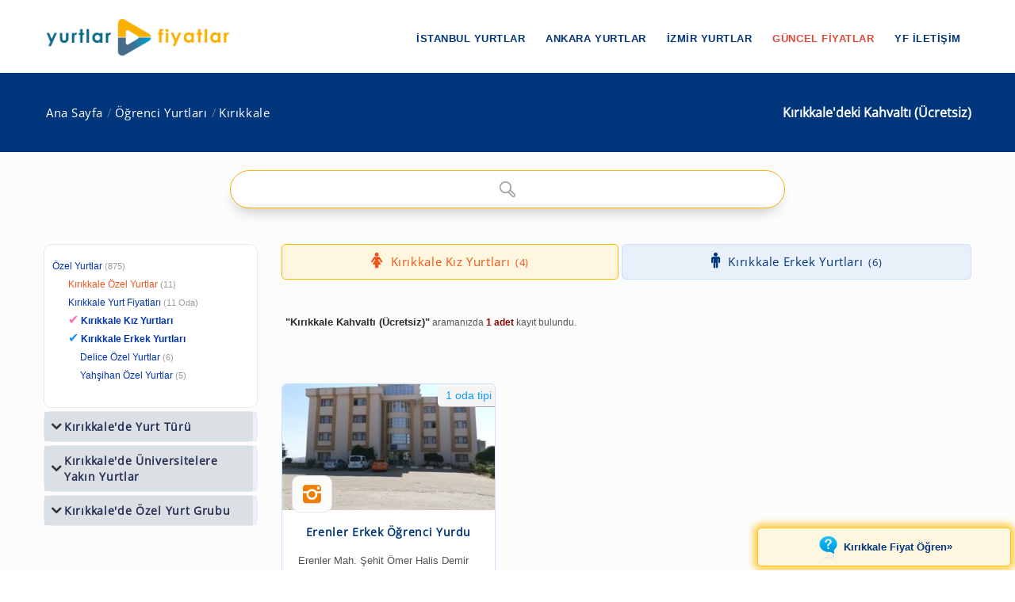

--- FILE ---
content_type: text/html; charset=windows-1254
request_url: https://www.yurtlarfiyatlar.com/kirikkale-de-kahvalti-ucretsiz-yurtlari-yurdu/
body_size: 6852
content:
<!DOCTYPE html><!--[if IE 8]><html class="ie ie8"> <![endif]--><!--[if IE 9]><html class="ie ie9"> <![endif]--><!--[if gt IE 9]><!--><html lang="tr-TR"
itemscope
itemtype="https://schema.org/Article"
prefix="og: https://ogp.me/ns#"><!--<![endif]--><head id="Head1"><meta charset="windows-1254" /><meta name="author" content="yurtlarfiyatlar.com"><meta name="viewport" content="width=device-width, initial-scale=1.0" /><meta name="p:domain_verify" content="9114d5f42f7e4610a55a1cbf3535d9c7" /><meta name="revisit-after" content="1 Days" /><link rel="shortcut icon" type="image/x-icon" href="https://www.yurtlarfiyatlar.com/yurtlarfiyatlar/img/favicon.ico?v=20250817v10" /><style type="text/css">@font-face {font-family:Open Sans;font-style:normal;font-weight:400;src:url(/cf-fonts/s/open-sans/5.0.20/vietnamese/400/normal.woff2);unicode-range:U+0102-0103,U+0110-0111,U+0128-0129,U+0168-0169,U+01A0-01A1,U+01AF-01B0,U+0300-0301,U+0303-0304,U+0308-0309,U+0323,U+0329,U+1EA0-1EF9,U+20AB;font-display:swap;}@font-face {font-family:Open Sans;font-style:normal;font-weight:400;src:url(/cf-fonts/s/open-sans/5.0.20/cyrillic/400/normal.woff2);unicode-range:U+0301,U+0400-045F,U+0490-0491,U+04B0-04B1,U+2116;font-display:swap;}@font-face {font-family:Open Sans;font-style:normal;font-weight:400;src:url(/cf-fonts/s/open-sans/5.0.20/latin-ext/400/normal.woff2);unicode-range:U+0100-02AF,U+0304,U+0308,U+0329,U+1E00-1E9F,U+1EF2-1EFF,U+2020,U+20A0-20AB,U+20AD-20CF,U+2113,U+2C60-2C7F,U+A720-A7FF;font-display:swap;}@font-face {font-family:Open Sans;font-style:normal;font-weight:400;src:url(/cf-fonts/s/open-sans/5.0.20/greek-ext/400/normal.woff2);unicode-range:U+1F00-1FFF;font-display:swap;}@font-face {font-family:Open Sans;font-style:normal;font-weight:400;src:url(/cf-fonts/s/open-sans/5.0.20/greek/400/normal.woff2);unicode-range:U+0370-03FF;font-display:swap;}@font-face {font-family:Open Sans;font-style:normal;font-weight:400;src:url(/cf-fonts/s/open-sans/5.0.20/cyrillic-ext/400/normal.woff2);unicode-range:U+0460-052F,U+1C80-1C88,U+20B4,U+2DE0-2DFF,U+A640-A69F,U+FE2E-FE2F;font-display:swap;}@font-face {font-family:Open Sans;font-style:normal;font-weight:400;src:url(/cf-fonts/s/open-sans/5.0.20/hebrew/400/normal.woff2);unicode-range:U+0590-05FF,U+200C-2010,U+20AA,U+25CC,U+FB1D-FB4F;font-display:swap;}@font-face {font-family:Open Sans;font-style:normal;font-weight:400;src:url(/cf-fonts/s/open-sans/5.0.20/latin/400/normal.woff2);unicode-range:U+0000-00FF,U+0131,U+0152-0153,U+02BB-02BC,U+02C6,U+02DA,U+02DC,U+0304,U+0308,U+0329,U+2000-206F,U+2074,U+20AC,U+2122,U+2191,U+2193,U+2212,U+2215,U+FEFF,U+FFFD;font-display:swap;}@font-face {font-family:Open Sans;font-style:normal;font-weight:400;src:url(/cf-fonts/s/open-sans/5.0.20/greek/400/normal.woff2);unicode-range:U+0370-03FF;font-display:swap;}@font-face {font-family:Open Sans;font-style:normal;font-weight:400;src:url(/cf-fonts/s/open-sans/5.0.20/cyrillic/400/normal.woff2);unicode-range:U+0301,U+0400-045F,U+0490-0491,U+04B0-04B1,U+2116;font-display:swap;}@font-face {font-family:Open Sans;font-style:normal;font-weight:400;src:url(/cf-fonts/s/open-sans/5.0.20/latin/400/normal.woff2);unicode-range:U+0000-00FF,U+0131,U+0152-0153,U+02BB-02BC,U+02C6,U+02DA,U+02DC,U+0304,U+0308,U+0329,U+2000-206F,U+2074,U+20AC,U+2122,U+2191,U+2193,U+2212,U+2215,U+FEFF,U+FFFD;font-display:swap;}@font-face {font-family:Open Sans;font-style:normal;font-weight:400;src:url(/cf-fonts/s/open-sans/5.0.20/cyrillic-ext/400/normal.woff2);unicode-range:U+0460-052F,U+1C80-1C88,U+20B4,U+2DE0-2DFF,U+A640-A69F,U+FE2E-FE2F;font-display:swap;}@font-face {font-family:Open Sans;font-style:normal;font-weight:400;src:url(/cf-fonts/s/open-sans/5.0.20/latin-ext/400/normal.woff2);unicode-range:U+0100-02AF,U+0304,U+0308,U+0329,U+1E00-1E9F,U+1EF2-1EFF,U+2020,U+20A0-20AB,U+20AD-20CF,U+2113,U+2C60-2C7F,U+A720-A7FF;font-display:swap;}@font-face {font-family:Open Sans;font-style:normal;font-weight:400;src:url(/cf-fonts/s/open-sans/5.0.20/hebrew/400/normal.woff2);unicode-range:U+0590-05FF,U+200C-2010,U+20AA,U+25CC,U+FB1D-FB4F;font-display:swap;}@font-face {font-family:Open Sans;font-style:normal;font-weight:400;src:url(/cf-fonts/s/open-sans/5.0.20/vietnamese/400/normal.woff2);unicode-range:U+0102-0103,U+0110-0111,U+0128-0129,U+0168-0169,U+01A0-01A1,U+01AF-01B0,U+0300-0301,U+0303-0304,U+0308-0309,U+0323,U+0329,U+1EA0-1EF9,U+20AB;font-display:swap;}@font-face {font-family:Open Sans;font-style:normal;font-weight:400;src:url(/cf-fonts/s/open-sans/5.0.20/greek-ext/400/normal.woff2);unicode-range:U+1F00-1FFF;font-display:swap;}</style><link rel="stylesheet" type="text/css" media="screen" href="https://www.yurtlarfiyatlar.com/yurtlarfiyatlar/components/ac/css/ac.css"><link rel="stylesheet" type="text/css" media="screen" href="https://www.yurtlarfiyatlar.com/yurtlarfiyatlar/components/ac/css/main.css"><style type="text/css">@font-face {font-family:PT Sans;font-style:normal;font-weight:400;src:url(/cf-fonts/s/pt-sans/5.0.11/latin-ext/400/normal.woff2);unicode-range:U+0100-02AF,U+0304,U+0308,U+0329,U+1E00-1E9F,U+1EF2-1EFF,U+2020,U+20A0-20AB,U+20AD-20CF,U+2113,U+2C60-2C7F,U+A720-A7FF;font-display:swap;}@font-face {font-family:PT Sans;font-style:normal;font-weight:400;src:url(/cf-fonts/s/pt-sans/5.0.11/latin/400/normal.woff2);unicode-range:U+0000-00FF,U+0131,U+0152-0153,U+02BB-02BC,U+02C6,U+02DA,U+02DC,U+0304,U+0308,U+0329,U+2000-206F,U+2074,U+20AC,U+2122,U+2191,U+2193,U+2212,U+2215,U+FEFF,U+FFFD;font-display:swap;}@font-face {font-family:PT Sans;font-style:normal;font-weight:400;src:url(/cf-fonts/s/pt-sans/5.0.11/cyrillic-ext/400/normal.woff2);unicode-range:U+0460-052F,U+1C80-1C88,U+20B4,U+2DE0-2DFF,U+A640-A69F,U+FE2E-FE2F;font-display:swap;}@font-face {font-family:PT Sans;font-style:normal;font-weight:400;src:url(/cf-fonts/s/pt-sans/5.0.11/cyrillic/400/normal.woff2);unicode-range:U+0301,U+0400-045F,U+0490-0491,U+04B0-04B1,U+2116;font-display:swap;}</style><meta name="google-site-verification" content="MtumtyKuUXNNupBxG32xyIJ9b2j3T6KJP4il0KcMqE0" ><link rel="canonical" href="https://www.yurtlarfiyatlar.com/kirikkale-de-kahvalti-ucretsiz-yurtlari-yurdu/" /><link rel="canonical" property="schema:url" href="https://www.yurtlarfiyatlar.com/kirikkale-de-kahvalti-ucretsiz-yurtlari-yurdu/" /><meta property="og:url" content="https://www.yurtlarfiyatlar.com/kirikkale-de-kahvalti-ucretsiz-yurtlari-yurdu/"/><meta property="og:type" content="article" /><meta property="og:title" content="Kırıkkale'deki Kahvaltı (Ücretsiz) » Yurtlar FİYATLAR" /><meta property="og:description" content="Kırıkkale'deki Kahvaltı (Ücretsiz) sayfamızda; 1 adet kız yurdu ve erkek yurdu sizi bekliyor. 2025 / 2026 güncel özel yurt fiyatları ve ücretler için tıklayın!" /><meta property="og:site_name" content="Yurtlar FİYATLAR" /><meta property="fb:admins" content="https://www.facebook.com/yurtlarfiyatlar" /><meta property="og:image" content="https://www.yurtlarfiyatlar.com/sector/images/og-logo-yf.png"/><meta itemprop="name" content="Kırıkkale'deki Kahvaltı (Ücretsiz) » Yurtlar FİYATLAR"><meta itemprop="description" content="Kırıkkale'deki Kahvaltı (Ücretsiz) sayfamızda; 1 adet kız yurdu ve erkek yurdu sizi bekliyor. 2025 / 2026 güncel özel yurt fiyatları ve ücretler için tıklayın!"><meta itemprop="image" content="https://www.yurtlarfiyatlar.com/sector/images/og-logo-yf.png"><!-- Owl Stylesheets start--><link rel="stylesheet" href="https://www.yurtlarfiyatlar.com/sector/ext/owlcarousel-main/assets/owlcarousel/assets/owl.carousel.min.css"><link rel="stylesheet" href="https://www.yurtlarfiyatlar.com/sector/ext/owlcarousel-main/assets/owlcarousel/assets/owl.theme.default.min.css"><!--[if lt IE 9]><script src="https://oss.maxcdn.com/libs/html5shiv/3.7.0/html5shiv.js"></script><script src="https://oss.maxcdn.com/libs/respond.js/1.3.0/respond.min.js"></script><![endif]--><script src="https://www.yurtlarfiyatlar.com/sector/ext/owlcarousel-main/assets/vendors/jquery.min.js"></script><script src="https://www.yurtlarfiyatlar.com/sector/ext/owlcarousel-main/assets/owlcarousel/owl.carousel.js"></script><!-- Owl Stylesheets end --><title>Kırıkkale'deki Kahvaltı (Ücretsiz) » Yurtlar FİYATLAR
</title><meta name="description" content="Kırıkkale&#39;deki Kahvaltı (Ücretsiz) sayfamızda; 1 adet kız yurdu ve erkek yurdu sizi bekliyor. 2025 / 2026 güncel özel yurt fiyatları ve ücretler için tıklayın!" /><meta name="keywords" content="Kırıkkale Kahvaltı (Ücretsiz), Kırıkkale Kahvaltı (Ücretsiz) olan özel yurtlar" /></head><body><style type="text/css">@font-face {font-family:Raleway;font-style:normal;font-weight:400;src:url(/cf-fonts/s/raleway/5.0.16/cyrillic-ext/400/normal.woff2);unicode-range:U+0460-052F,U+1C80-1C88,U+20B4,U+2DE0-2DFF,U+A640-A69F,U+FE2E-FE2F;font-display:swap;}@font-face {font-family:Raleway;font-style:normal;font-weight:400;src:url(/cf-fonts/s/raleway/5.0.16/latin/400/normal.woff2);unicode-range:U+0000-00FF,U+0131,U+0152-0153,U+02BB-02BC,U+02C6,U+02DA,U+02DC,U+0304,U+0308,U+0329,U+2000-206F,U+2074,U+20AC,U+2122,U+2191,U+2193,U+2212,U+2215,U+FEFF,U+FFFD;font-display:swap;}@font-face {font-family:Raleway;font-style:normal;font-weight:400;src:url(/cf-fonts/s/raleway/5.0.16/cyrillic/400/normal.woff2);unicode-range:U+0301,U+0400-045F,U+0490-0491,U+04B0-04B1,U+2116;font-display:swap;}@font-face {font-family:Raleway;font-style:normal;font-weight:400;src:url(/cf-fonts/s/raleway/5.0.16/vietnamese/400/normal.woff2);unicode-range:U+0102-0103,U+0110-0111,U+0128-0129,U+0168-0169,U+01A0-01A1,U+01AF-01B0,U+0300-0301,U+0303-0304,U+0308-0309,U+0323,U+0329,U+1EA0-1EF9,U+20AB;font-display:swap;}@font-face {font-family:Raleway;font-style:normal;font-weight:400;src:url(/cf-fonts/s/raleway/5.0.16/latin-ext/400/normal.woff2);unicode-range:U+0100-02AF,U+0304,U+0308,U+0329,U+1E00-1E9F,U+1EF2-1EFF,U+2020,U+20A0-20AB,U+20AD-20CF,U+2113,U+2C60-2C7F,U+A720-A7FF;font-display:swap;}</style><link rel="stylesheet" property="schema:url" href="https://www.yurtlarfiyatlar.com/sector/css/bootstrap.css"><link rel="stylesheet" property="schema:url" href="https://www.yurtlarfiyatlar.com/sector/css/style.css?v=20250817v10"><link rel="stylesheet" property="schema:url" href="https://www.yurtlarfiyatlar.com/sector/css/updates-yf.css?v=20250817v10"><link rel="stylesheet" property="schema:url" href="https://www.yurtlarfiyatlar.com/sector/css/custom.css"><link rel="stylesheet" property="schema:url" href="https://www.yurtlarfiyatlar.com/sector/css/responsive.css"><!--[if lte IE 9]><link rel="stylesheet" property="schema:url" type="text/css" href="https://www.yurtlarfiyatlar.com/sector/css/ie.css" /><![endif]--><!--[if lt IE 9]><script type='text/javascript' src="https://www.yurtlarfiyatlar.com/sector/js/html5.js"></script><script type='text/javascript' src="https://www.yurtlarfiyatlar.com/sector/js/respond.js"></script><![endif]--><script src="https://www.yurtlarfiyatlar.com/sector/js/definition-yf.js?v=20250817v10"></script><link rel="stylesheet" property="schema:url" href="https://www.yurtlarfiyatlar.com/sector/css/font-awesome.css"><link rel="stylesheet" property="schema:url" href="https://www.yurtlarfiyatlar.com/sector/css/animate.css"><link rel="stylesheet" property="schema:url" type="text/css" href="https://www.yurtlarfiyatlar.com/sector/components/flexslider/flexslider.css" media="screen" /><script type="text/javascript" src="https://s7.addthis.com/js/300/addthis_widget.js#pubid=ra-570b5ce2b548e352"></script><div id="page-wrapper"><header id="header" class="navbar-static-top"><div class="main-header"><a href="#mobile-menu-01" data-toggle="collapse" class="mobile-menu-toggle">yurtlarfiyatlar.com</a><div class="container"><span class="logo navbar-brand"><a href="https://www.yurtlarfiyatlar.com/" title="yurtlarfiyatlar.com"><img src="https://www.yurtlarfiyatlar.com/sector/images/logo-yf.png" alt="yurtlarfiyatlar.com" /></a></span><nav id="main-menu"><ul class="menu"><li class="menu-item has-children"><a href="https://www.yurtlarfiyatlar.com/istanbul-ozel-yurtlar/">İstanbul Yurtlar</a><ul class="sub-menu"><li><a href="https://www.yurtlarfiyatlar.com/istanbul-da-ozel-kiz-ogrenci-yurtlari-yurdu/">İstanbul Kız Yurtları</a></li><li><a href="https://www.yurtlarfiyatlar.com/istanbul-da-ozel-erkek-ogrenci-yurtlari-yurdu/">İstanbul Erkek Yurtları</a></li></ul></li><li class="menu-item has-children"><a href="https://www.yurtlarfiyatlar.com/ankara-ozel-yurtlar/">Ankara Yurtlar</a><ul class="sub-menu"><li><a href="https://www.yurtlarfiyatlar.com/ankara-da-ozel-kiz-ogrenci-yurtlari-yurdu/">Ankara Kız Yurtları</a></li><li><a href="https://www.yurtlarfiyatlar.com/ankara-da-ozel-erkek-ogrenci-yurtlari-yurdu/">Ankara Erkek Yurtları</a></li></ul></li><li class="menu-item has-children"><a href="https://www.yurtlarfiyatlar.com/izmir-ozel-yurtlar/">İzmir Yurtlar</a><ul class="sub-menu"><li><a href="https://www.yurtlarfiyatlar.com/izmir-de-ozel-kiz-ogrenci-yurtlari-yurdu/">İzmir Kız Yurtları</a></li><li><a href="https://www.yurtlarfiyatlar.com/izmir-de-ozel-erkek-ogrenci-yurtlari-yurdu/">İzmir Erkek Yurtları</a></li></ul></li><li class="menu-item"><a href="/guncel-yurt-ucretleri-fiyatlari/" class="new_menu">GÜNCEL FİYATLAR</a></li><li class="menu-item"><a href="/hakkimizda/">YF İLETİŞİM</a></li></ul></nav></div><nav id="mobile-menu-01" class="mobile-menu collapse"><ul id="mobile-primary-menu" class="menu"><li class="menu-item has-children"><a href="https://www.yurtlarfiyatlar.com/istanbul-ozel-yurtlar/">İstanbul Yurtlar</a><ul class="sub-menu"><li><a href="https://www.yurtlarfiyatlar.com/istanbul-da-ozel-kiz-ogrenci-yurtlari-yurdu/">İstanbul Kız Yurtları</a></li><li><a href="https://www.yurtlarfiyatlar.com/istanbul-da-ozel-erkek-ogrenci-yurtlari-yurdu/">İstanbul Erkek Yurtları</a></li></ul></li><li class="menu-item has-children"><a href="https://www.yurtlarfiyatlar.com/ankara-ozel-yurtlar/">Ankara Yurtlar</a><ul class="sub-menu"><li><a href="https://www.yurtlarfiyatlar.com/ankara-da-ozel-kiz-ogrenci-yurtlari-yurdu/">Ankara Kız Yurtları</a></li><li><a href="https://www.yurtlarfiyatlar.com/ankara-da-ozel-erkek-ogrenci-yurtlari-yurdu/">Ankara Erkek Yurtları</a></li></ul></li><li class="menu-item has-children"><a href="https://www.yurtlarfiyatlar.com/izmir-ozel-yurtlar/">İzmir Yurtlar</a><ul class="sub-menu"><li><a href="https://www.yurtlarfiyatlar.com/izmir-de-ozel-kiz-ogrenci-yurtlari-yurdu/">İzmir Kız Yurtları</a></li><li><a href="https://www.yurtlarfiyatlar.com/izmir-de-ozel-erkek-ogrenci-yurtlari-yurdu/">İzmir Erkek Yurtları</a></li></ul></li><li class="ribbon currency menu-color-skin"><a href="/guncel-yurt-ucretleri-fiyatlari/">GÜNCEL FİYATLAR</a></li><li class="ribbon currency menu-color-skin"><a href="/hakkimizda/">YF İLETİŞİM</a></li></ul></nav></div></header><form method="post" action="./?sort_type=0&amp;loc_url=kirikkale&amp;property_url=kahvalti-ucretsiz&amp;page_index=1" id="form1"><div class="aspNetHidden"><input type="hidden" name="__VIEWSTATE" id="__VIEWSTATE" value="/wEPDwUJNTE5MTgxNDg4ZGRv3uACvt6BcJ5mBeOJXvFz9WabHDrndK3fBZYiNmvVPg==" /></div><input type="hidden" id="sector-company-list-json" value="../ajax/sector-company-list-json.aspx" /><input type="hidden" id="page_index" value="1" /><input type="hidden" id="prev_path" value="../" /><input type="hidden" id="cat_id" value="104" /><input type="hidden" id="property_url" value="kahvalti-ucretsiz" /><input type="hidden" id="il_id" value="71" /><input type="hidden" id="ilce_id" value="0" /><input type="hidden" id="semt_id" value="0" /><input type="hidden" id="lt" value="1" /><input type="hidden" id="li" value="71" /><input type="hidden" id="sort_type" value="0" /><input type="hidden" id="sector_name_uniq" value="özel yurt" /><input type="hidden" id="search_qs" value="" /><input type="hidden" id="rdi_qs" value="" /><input type="hidden" id="pt_qs" value="" /><input type="hidden" id="lpmin" value="" /><input type="hidden" id="lpmax" value="" /><input type="hidden" id="drmin" value="" /><input type="hidden" id="drmax" value="" /> 
<div class="page-title-container"><div class="container"><div class="page-title pull-right"><h1 class="entry-title"><span id="ContentPlaceHolder1_lblContentTitle">Kırıkkale'deki  Kahvaltı (Ücretsiz)</span></h1></div><ul class="breadcrumbs pull-left"><li><a href="../">Ana Sayfa</a></li><li><a href="../ozel-yurtlar/">Öğrenci Yurtları</a></li><li><a class="active" href="../kirikkale-ozel-yurtlar/">Kırıkkale</a></li></ul></div></div><section id="content"><div class="container center ac-container"><input id="autoComplete" autocomplete="off"  type="text" tabindex="1"></div><div class="container"><div class="row"><div class="col-sm-4 col-md-3"><div class="toggle-container filters-container"><div class="panel style1 arrow-right"><div id="accomodation-type-filter" class="panel-collapse in"><div class="panel-content panel-content-loc"><ul class="filters-option"><li><a href="https://www.yurtlarfiyatlar.com/">Özel Yurtlar</a><small>(875)</small></li><li class="x2f active"><a href="../kirikkale-ozel-yurtlar/">Kırıkkale Özel Yurtlar</a><small>(11)</small></li><li class="x2f"><a href="../kirikkale-yurt-fiyatlari/">Kırıkkale Yurt Fiyatları<small>(11 Oda)</small></a></li><li class="x2f company_link_yf"><span style="color: #ff69b4; font-size: 1rem; padding-right:3px;">&#10004;</span><a href="https://www.yurtlarfiyatlar.com/kirikkale-de-ozel-kiz-ogrenci-yurtlari-yurdu/" title="Kırıkkale Kız Yurdu"><strong>Kırıkkale Kız Yurtları</strong></a></li><li class="x2f company_link_yf"><span style="color: #1e90ff; font-size: 1rem; padding-right:3px;">&#10004;</span><a href="https://www.yurtlarfiyatlar.com/kirikkale-de-ozel-erkek-ogrenci-yurtlari-yurdu/" title="Kırıkkale Erkek Yurdu"><strong>Kırıkkale Erkek Yurtları</strong></a></li><li class="x3f"><a href="../kirikkale-delice-ozel-yurtlar/">Delice Özel Yurtlar</a><small>(6)</small></li><li class="x3f"><a href="../kirikkale-yahsihan-ozel-yurtlar/">Yahşihan Özel Yurtlar</a><small>(5)</small></li></ul></div></div></div></div><div id="toggle-container-78" class="toggle-container filters-container"><div class="panel style1 arrow-right"><h4 class="panel-title"><a data-toggle="collapse" id="toggle-1" href="#accomodation-type-filter-1" class="collapsed">Kırıkkale'de Yurt Türü</a></h4><div id="accomodation-type-filter-1" class="panel-collapse collapse"><div class="panel-content"><ul class="filters-option"><li><a href="../kirikkale-de-erkek-ogrenci-apart-yurtlari-yurdu/"><span>Erkek Öğrenci Apartı <small>(1)</small></span></a></li><li><a href="../kirikkale-de-erkek-ogrenci-evleri-yurtlari-yurdu/"><span>Erkek Öğrenci Evleri <small>(1)</small></span></a></li><li><a href="../kirikkale-de-erkek-ogrenci-pansiyonlari-yurtlari-yurdu/"><span>Erkek Öğrenci Pansiyonu<small>(1)</small></span></a></li><li><a href="../kirikkale-de-erkek-ogrenci-rezidanslari-yurtlari-yurdu/"><span>Erkek Öğrenci Rezidansları<small>(1)</small></span></a></li><li><a href="../kirikkale-de-ozel-erkek-ogrenci-yurtlari-yurdu/"><span>Erkek Öğrenci Yurtlar (Tümü)<small>(6)</small></span></a></li><li><a href="../kirikkale-de-erkek-vakif-yurtlari-yurtlari-yurdu/"><span>Erkek Vakıf Yurtları<small>(1)</small></span></a></li><li><a href="../kirikkale-de-meb-erkek-ogrenci-yurtlari-yurdu/"><span>GSB Bağlı Özel Erkek Öğrenci Yurtları<small>(2)</small></span></a></li><li><a href="../kirikkale-de-meb-kiz-ogrenci-yurtlari-yurdu/"><span>GSB Bağlı Özel Kız Öğrenci Yurtları<small>(1)</small></span></a></li><li><a href="../kirikkale-de-meb-bagli-ogrenci-yurtlari-yurdu/"><span>GSB Bağlı Yurtlar<small>(1)</small></span></a></li><li><a href="../kirikkale-de-kiz-ogrenci-apart-yurtlari-yurdu/"><span>Kız Öğrenci Apartı<small>(1)</small></span></a></li><li><a href="../kirikkale-de-kiz-ogrenci-pansiyonlari-yurtlari-yurdu/"><span>Kız Öğrenci Pansiyonu<small>(1)</small></span></a></li><li><a href="../kirikkale-de-kiz-ogrenci-rezidanslari-yurtlari-yurdu/"><span>Kız Öğrenci Rezidansları<small>(1)</small></span></a></li><li><a href="../kirikkale-de-ozel-kiz-ogrenci-yurtlari-yurdu/"><span>Kız Öğrenci Yurtları (Tümü)<small>(4)</small></span></a></li><li><a href="../kirikkale-de-ogrenci-apartlari-aparti-yurtlari-yurdu/"><span>Öğrenci Apartları<small>(1)</small></span></a></li><li><a href="../kirikkale-de-ogrenci-evleri-yurtlari-yurdu/"><span>Öğrenci Evleri<small>(1)</small></span></a></li><li><a href="../kirikkale-de-ogrenci-pansiyonlari-pansiyonu-yurtlari-yurdu/"><span>Öğrenci Pansiyonları<small>(1)</small></span></a></li><li><a href="../kirikkale-de-ogrenci-rezidanslari-yurtlari-yurdu/"><span>Öğrenci Rezidansları<small>(1)</small></span></a></li><li><a href="../kirikkale-de-vakif-yurtlari-yurtlari-yurdu/"><span>Vakıf Yurtları<small>(1)</small></span></a></li></ul></div></div></div></div><div id="toggle-container-79" class="toggle-container filters-container"><div class="panel style1 arrow-right"><h4 class="panel-title"><a data-toggle="collapse" id="toggle-2" href="#accomodation-type-filter-2" class="collapsed">Kırıkkale'de Üniversitelere Yakın Yurtlar</a></h4><div id="accomodation-type-filter-2" class="panel-collapse collapse"><div class="panel-content"><ul class="filters-option"><li><a href="../kirikkale-de-kirikkale-universitesi-kiz-erkek-ogrenci-yurtlari-yurdu/"><span>Kırıkkale Üniversitesi<small>(4)</small></span></a></li></ul></div></div></div></div><div id="toggle-container-93" class="toggle-container filters-container"><div class="panel style1 arrow-right"><h4 class="panel-title"><a data-toggle="collapse" id="toggle-3" href="#accomodation-type-filter-3" class="collapsed">Kırıkkale'de Özel Yurt Grubu</a></h4><div id="accomodation-type-filter-3" class="panel-collapse collapse"><div class="panel-content"><ul class="filters-option"><li><a href="../kirikkale-de-residorm-ogrenci-yurtlari-2167-yurtlari-yurdu/"><span>Residorm Öğrenci Yurtları<small>(2)</small></span></a></li></ul></div></div></div></div></div><div class="col-sm-8 col-md-9"><div class="tab-container style13 prop-title-div"><ul class="tabs full-width"><li class=" pt-female"><a href="../kirikkale-de-ozel-kiz-ogrenci-yurtlari-yurdu/"><strong>Kırıkkale Kız Yurtları</strong><small>(4)</small></a></li><li class=" pt-male"><a href="../kirikkale-de-ozel-erkek-ogrenci-yurtlari-yurdu/"><strong>Kırıkkale Erkek Yurtları</strong><small>(6)</small></a></li></ul></div><div class="col-md-12 sortInfo"><aside><h2>Kırıkkale Kahvaltı (Ücretsiz)</h2> aramanızda <b>1 adet </b>kayıt bulundu.</aside></div><div class="row"><div class="col-md-12"><div class="swap_loc_div"><ul><li class="swap-locations"><a href="../kirikkale-guncel-erkek-kiz-yurdu-fiyatlari/"><img alt="Yurt Fiyatlarını Hemen Öğren!" src="https://www.yurtlarfiyatlar.com/sector/images/sms-form-view-yf.jpg" /><span><b>Kırıkkale toplu yurt fiyatları</b><small>Yurt Ücretleri</small></span></a></li></ul></div></div></div><div class="row"><div class="col-md-12"><div class="companyListAd"></div></div></div><div class="row"></div><div class="row flight-list image-box cruise listing-style1 tophead"><div id="companyList"><div class="col-md-4"><article class="box lboxf-bns"><figure><div><a title="Erenler Erkek Öğrenci Yurdu" href="../erenler-erkek-ogrenci-yurdu-55443-ozel-yurt/" class="hover-effect"><img alt="Erenler Erkek Öğrenci Yurdu" data-src="https://www.yurtlarfiyatlar.com/yurtlarfiyatlar/upload/logo/3/WLD6LJJLJGWJYKIS.jpg" class="lazyload" /></a><div class="photo-effect"><a title="Erenler Erkek Öğrenci Yurdu Fotoğraflarını Hemen İnceleyin!" href="https://www.yurtlarfiyatlar.com/sector-cp.aspx?coid=55443" rel="nofollow" class="popup-gallery"><i class="soap-icon-instagram"></i></a></div></div><div class="box_count">1 oda tipi</div></figure><div itemscope itemtype="https://schema.org/Place" class="box_details"><h6 class="box-title"><a href="../erenler-erkek-ogrenci-yurdu-55443-ozel-yurt/" ><span itemprop="name">Erenler Erkek Öğrenci Yurdu</span></a></h6><div class="descp">Erenler Mah. Şehit Ömer Halis Demir Cad. No:2<br><br>Kırıkkale Erkek Öğrenci Yurtları, Kırıkkakle Öğrenci Yurtları, Yahşihan Erkek Öğrenci Yurtları, Yahşihan Öğrenci Yurtları<br><br>Yahşihan Öğrenci Yurtları, Kırıkkale Kahvaltı (Ücretsiz)</div><div class="desc_upf"><div  class="c_left"><div class="pc_box"><div class="special_note"><a href="../erenler-erkek-ogrenci-yurdu-55443-ozel-yurt/"><span>(0318) 357 2656<i class="soap-icon-triangle-right"></i></span></a></div></div><div class="mobil_box"><a class="button btn-medium btn-special btn-orange full-width text-center special-call" href="tel:+903183572656" ><span>(0318) 357 2656</span><i class="soap-icon-phone"></i></a></div><a class="mobil_box_button button btn-small btn-special text-center wrapper" href="whatsapp://send?phone=905066025695&text=Merhaba+yurtlarfiyatlar.com+%C3%BCzerinden+size+ula%C5%9Ft%C4%B1m.+Bir+konuda+bilgi+almak+istiyorum. " target="_blank" style="text-decoration:none;"><span>WhatsApptan Yaz</span> <i class="box-btn-icon soap-icon-message icon-flipped"></i></a><a class="pc_box_button button btn-small btn-special text-center wrapper" href="https://web.whatsapp.com/send?phone=905066025695&text=Merhaba+yurtlarfiyatlar.com+%C3%BCzerinden+size+ula%C5%9Ft%C4%B1m.+Bir+konuda+bilgi+almak+istiyorum." target="_blank" style="text-decoration:none;"><span>WhatsApptan Yaz</span> <i class="box-btn-icon soap-icon-message icon-flipped"></i></a><a class="button btn-small btn-special text-center wrapper" target="_blank" href="https://www.google.com/maps?saddr=My+Location&daddr=39.8656516,33.4558198"><span>Yurda Yol Tarifi</span><i class="box-btn-icon soap-icon-departure icon-flipped"></i></a></div></div></div></article></div><div class="col-md-12 result-sn">Kırıkkale'deki 0-1 özel yurt listelendi. (0,01 saniye)</div></div></div><div class="align-center"><img id="loader" alt="loading..." src="https://www.yurtlarfiyatlar.com/images/loading.gif" class="dis-none" /><a id="btnLoadMoreCompany" class="full-width button btn-large">Daha Fazla Listele</a></div><input type="hidden" id="listed_com_cnt_special" value="0" /><input type="hidden" id="listed_com_cnt" value="1" /><input type="hidden" id="listable_com_cnt" value="1" /><div class="row"><div class="col-md-12"><div class="companyListAdSub"></div></div></div></div><div class="col-md-12"></div></div></div></section><div class="footer_box"><div class="row"><div class="col-md-12"><a href = "https://www.yurtlarfiyatlar.com/kirikkale-guncel-erkek-kiz-yurdu-fiyatlari/" target="_blank"> <img src = "https://www.yurtlarfiyatlar.com//sector/images/questionmark-yf.png"  width="23" height="30" border="0" align="absmiddle" alt="Yurt fiyatlarını öğren!">Kırıkkale  Fiyat Öğren<span>»</span></a></div> </div> </div><script>jQuery(document).ready(function($) {
                $('.owl-carousel').owlCarousel({
                items: 1,
                lazyLoad: true,
                loop: true,
                margin: 10,
                autoplay: true,
                autoplayTimeout: 1700
                });
            });</script><script type="text/javascript" src="https://www.yurtlarfiyatlar.com/sector/js/jquery-1.8.3.min.js"></script><script type="text/javascript" src="https://www.yurtlarfiyatlar.com/sector/js/ajax-loadmore.js?v=20250817v10"></script><!-- autoComplete --><script src="https://www.yurtlarfiyatlar.com/yurtlarfiyatlar/components/ac/js/autoComplete.js"></script><script src="https://www.yurtlarfiyatlar.com/yurtlarfiyatlar/components/ac/js/index.js"></script><div class="aspNetHidden"><input type="hidden" name="__VIEWSTATEGENERATOR" id="__VIEWSTATEGENERATOR" value="91861233" /></div></form><footer id="footer"><div class="footer-wrapper"><div class="container"><div class="row"><div class="col-md-12" style="margin: 0px 20px;"><h4><strong>Üniversitenize Yakın Yurt Fiyatları</strong></h4><h6 class="text-muted">Kampüsünüzü seçin, yurt fiyatları cebinize gelsin!</h6><p>Size en yakın özel yurtları ve <strong>güncel fiyatlarını</strong> saniyeler içinde görüntüleyin.<br><strong>Yurtlar sizinle doğrudan iletişime geçsin, fiyat ve kontenjan bilgisi ücretsiz olarak cebinize gelsin.</strong></p><div style="text-align: center; margin: 30px;"><a href="https://www.yurtlarfiyatlar.com/guncel-yurt-ucretleri-fiyatlari/"
                            title="Kampüsüne yakın yurt fiyatlarını öğren!"
                            class="btn btn-primary mt-2">Kampüsünü Seç</a></div></div></div><div class="row"><div class="sweet-box" style="margin-bottom: 30px;"><div class="col-md-12 pc_box" style="margin-bottom: 20px;"><a id="footerLinkPc" href="#" target="_blank" title="İdeal Öğrenci Yurtları"><video autoplay muted loop playsinline poster="https://www.yurtlarfiyatlar.com/yurtlarfiyatlar/ogrenci-yurtlari/ideal-ogrenci-yurdu/pc.jpg" style="max-width: 100%; height: auto;"><source src="https://www.yurtlarfiyatlar.com/yurtlarfiyatlar/ogrenci-yurtlari/ideal-ogrenci-yurdu/pc.mp4" type="video/mp4"><img class="banner_radius" src="" alt="Banner"></video></a></div><div class="banner_radius mobil_box" style="margin-bottom: 20px;" title="İdeal Öğrenci Yurtları"><a id="footerLinkMobile" target="_blank" href="#"><img style="width: 90%" src="https://www.yurtlarfiyatlar.com/yurtlarfiyatlar/ogrenci-yurtlari/ideal-ogrenci-yurdu/mobile.jpg"></a></div><p>YurtlarFiyatlar.Com <strong>özel yurtlar</strong> ve <strong>yurt fiyatları</strong> konusunda hizmet veren <b>sektör lideri</b> firmadır.</p><p>"<b>Öğrenciler</b>" ve "<b>Kurumsal Yurtlar</b>" tarafından en fazla tercih edilen sitedir.</p><p>Yıllık ortalama <b>5 milyon</b> sayfa gösterimi yapmaktadır ve sponsorları için trafiğini <b>belgelendirmektedir</b>.</p></div><div class="col-sm-12 col-md-12 align-right" style="margin: 15px"><a href="https://www.yurtlarfiyatlar.com/sikca-sorulan-sorular/">SSS </a>/ <a href="https://www.yurtlarfiyatlar.com//sector-agreements.aspx#agree-membership">Üye Kullanıcı Sözleşmesi </a>/ <a href="https://www.yurtlarfiyatlar.com//sector-agreements.aspx#agree-privacy">Gizlilik Sözleşmesi </a>/ <a href="https://www.yurtlarfiyatlar.com//sector-agreements.aspx#kvkk">KVKK Bilgilendirmesi </a>/ <a rel="nofollow" href="https://www.yurtlarfiyatlar.com//LoginSite.aspx">Mağaza Girişi</a></div></div></div></div><div class="bottom gray-area"><div class="container"><div class="logo pull-left"><a href="https://www.yurtlarfiyatlar.com/" title="yurtlarfiyatlar.com"><img src="https://www.yurtlarfiyatlar.com//sector/images/logo-yf.png" alt="yurtlarfiyatlar.com" /></a></div><div class="pull-right"><a id="back-to-top" href="#" class="animated" data-animation-type="bounce"><i class="soap-icon-longarrow-up circle"></i></a></div><div class="copyright pull-right"><p>&copy; 2026 yurtlarfiyatlar.com<a href="http://www.dmca.com/Protection/Status.aspx?ID=4fbeb9cc-303d-4c61-85de-1396b578f494" title="DMCA.com Protection Status" class="dmca-badge"><img src="//images.dmca.com/Badges/dmca_protected_sml_120b.png?ID=4fbeb9cc-303d-4c61-85de-1396b578f494" alt="DMCA.com Protection Status"></a><script src="//images.dmca.com/Badges/DMCABadgeHelper.min.js"> </script></p></div></div></div></footer><div class="main-close"></div><script>(function (i, s, o, g, r, a, m) {
        i['GoogleAnalyticsObject'] = r; i[r] = i[r] || function () {
            (i[r].q = i[r].q || []).push(arguments)
        }, i[r].l = 1 * new Date(); a = s.createElement(o),
            m = s.getElementsByTagName(o)[0]; a.async = 1; a.src = g; m.parentNode.insertBefore(a, m)
    })(window, document, 'script', 'https://www.google-analytics.com/analytics.js', 'ga');

    ga('create', 'UA-91578931-1', 'auto');
    ga('send', 'pageview');

</script><!-- Yandex.Metrika counter --><!-- /Yandex.Metrika counter --><!-- Go to www.addthis.com/dashboard to customize your tools 
<script type="text/javascript" src="//s7.addthis.com/js/300/addthis_widget.js#pubid=ra-570b5ce2b548e352"></script>--></div><!-- Javascript --><script type="text/javascript" src="https://www.yurtlarfiyatlar.com/sector/js/jquery-1.11.1.min.js"></script><script type="text/javascript" src="https://www.yurtlarfiyatlar.com/sector/js/jquery.noconflict.js"></script><script type="text/javascript" src="https://www.yurtlarfiyatlar.com/sector/js/modernizr.2.7.1.min.js"></script><script type="text/javascript" src="https://www.yurtlarfiyatlar.com/sector/js/jquery-migrate-1.2.1.min.js"></script><script type="text/javascript" src="https://www.yurtlarfiyatlar.com/sector/js/jquery.placeholder.js"></script><script type="text/javascript" src="https://www.yurtlarfiyatlar.com/sector/js/jquery-ui.1.10.4.min.js"></script><!-- Twitter Bootstrap--><script type="text/javascript" src="https://www.yurtlarfiyatlar.com/sector/js/bootstrap.js"></script><!-- load FlexSlider scripts--><script type="text/javascript" src="https://www.yurtlarfiyatlar.com/sector/components/flexslider/jquery.flexslider-min.js"></script><!-- parallax --><script type="text/javascript" src="https://www.yurtlarfiyatlar.com/sector/js/jquery.stellar.min.js"></script><!-- waypoint --><script type="text/javascript" src="https://www.yurtlarfiyatlar.com/sector/js/waypoints.min.js"></script><!-- load page Javascript --><script type="text/javascript" src="https://www.yurtlarfiyatlar.com/sector/js/theme-scripts.js?v=20250817v10"></script><script type="text/javascript" src="https://www.yurtlarfiyatlar.com/sector/js/scripts.js?v=20250817v10"></script><!--lazy--><script type="text/javascript" src="https://www.yurtlarfiyatlar.com/sector/js/lazysizes.min.js?v=20250817v10"></script><!-- Google Map Api
<script src="https://maps.google.com/maps/api/js?v=3.2&sensor=false"></script> --><script type="text/javascript" src="https://www.yurtlarfiyatlar.com/sector/js/gmap3.min.js"></script><script defer src="https://static.cloudflareinsights.com/beacon.min.js/vcd15cbe7772f49c399c6a5babf22c1241717689176015" integrity="sha512-ZpsOmlRQV6y907TI0dKBHq9Md29nnaEIPlkf84rnaERnq6zvWvPUqr2ft8M1aS28oN72PdrCzSjY4U6VaAw1EQ==" data-cf-beacon='{"version":"2024.11.0","token":"1fea63e259e54483a04340f766ceda84","r":1,"server_timing":{"name":{"cfCacheStatus":true,"cfEdge":true,"cfExtPri":true,"cfL4":true,"cfOrigin":true,"cfSpeedBrain":true},"location_startswith":null}}' crossorigin="anonymous"></script>
</body></html>